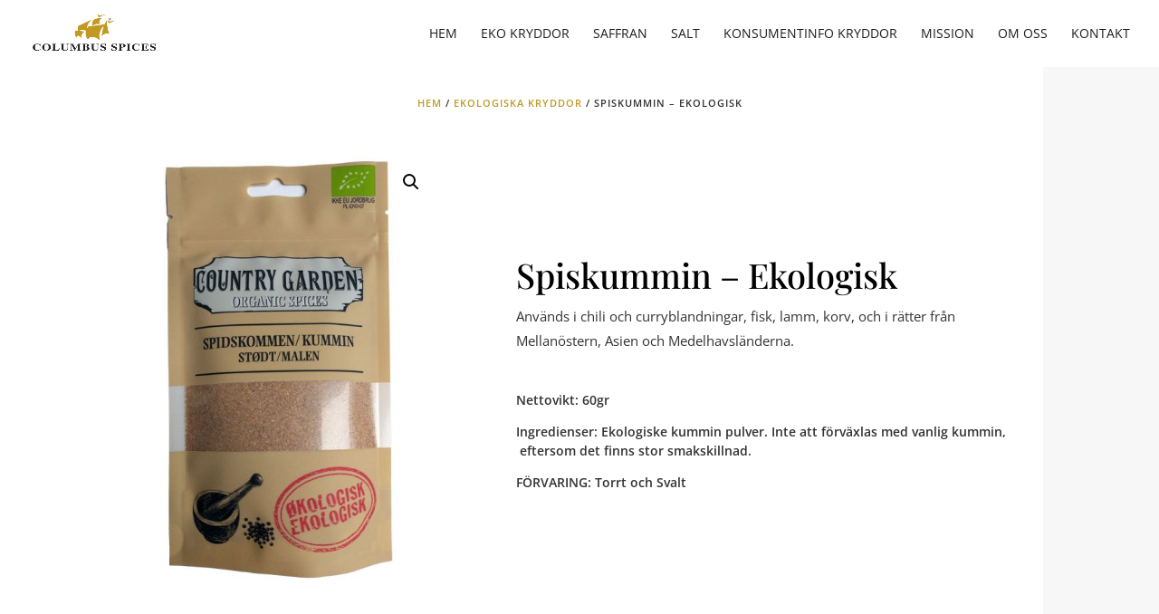

--- FILE ---
content_type: text/css
request_url: https://www.columbusspices.com/wp-content/themes/divi-child-theme/style.css?ver=1593589169
body_size: 536
content:
/*
 Theme Name:   Divi Child Theme
 Theme URI:    https://aswebstudio.se/
 Description:  Divi Child Theme
 Author:       AS webstudio
 Author URI:   https://aswebstudio.se/
 Version:      3.0
 Template:     Divi
*/


header#main-header{
box-shadow:none;  
}
.vertical-aligned{ 
display: flex; 
flex-direction: column; 
justify-content: center;
}

/*--remove vertical divider if sidebar--*/
#main-content .container:before {
width:0!important;
} 

/*--footer--*/
.websiteby a{font-weight:400!important; font-size:0.9em!important; color:#000!important;}

/*--shop--*/

.et-cart-info{
display:none!important;  
}

.woocommerce-loop-product__link p.description {
text-align:center!important;
color:#282828!important;
font-size:13px!important;
letter-spacing:1px;  
}

/*--sortimentslista--*/
.sortiment table{
width:100%;  
}
.sortiment td{
width:25%;
border:1px solid #eee;
padding:1%!important;
line-height:1.1!important;  
}

/*--konsumentinfo--*/
.konsumentinfo{
width:100%;

}
.konsumentinfo tr.heading{
  
}
.konsumentinfo tr.heading td{
background:#F6EEDC;
border-top:1px solid #C19A24; 
border-bottom:1px solid #C19A24;   
font-size:1.08em; 
padding-bottom:15px;
padding-top:15px;
line-height:1.3;
text-align:center;  
}
.konsumentinfo td{
width:10%;
border:1px solid #C19A24;
padding:0.5%!important;

}

.et-pb-contact-message p{
text-align:center;
Font-weight:600;
color:#fff;  
background:#C19A23;  
border:1px dashed #C19A23;
padding:3%!important;  
}



--- FILE ---
content_type: text/css
request_url: https://www.columbusspices.com/wp-content/et-cache/90/et-core-unified-cpt-tb-188-deferred-90.min.css?ver=1751717879
body_size: 494
content:
div.et_pb_section.et_pb_section_1_tb_body{background-image:radial-gradient(circle at center,rgba(255,255,255,0.7) 0%,rgba(255,255,255,0) 100%)!important}.et_pb_section_1_tb_body.et_pb_section{padding-top:49px;padding-bottom:49px;background-color:#ffffff!important}.et_pb_row_2_tb_body.et_pb_row{padding-top:57px!important;padding-right:0px!important;padding-bottom:57px!important;padding-left:0px!important;padding-top:57px;padding-right:0px;padding-bottom:57px;padding-left:0px}.et_pb_text_0_tb_body h1{color:#ffffff!important}.et_pb_text_0_tb_body h3{font-size:40px;color:#333333!important;text-align:center}.et_pb_text_0_tb_body h4{font-family:'Open Sans',Helvetica,Arial,Lucida,sans-serif;font-weight:600;font-size:15px;letter-spacing:1px;text-align:center}body #page-container .et_pb_section .et_pb_button_1_tb_body{color:#ffffff!important;border-width:9px!important;border-color:#c19a24;border-radius:0px;letter-spacing:2px;font-size:17px;font-family:'Open Sans',Helvetica,Arial,Lucida,sans-serif!important;font-weight:600!important;text-transform:uppercase!important;background-color:#c19a24}body #page-container .et_pb_section .et_pb_button_1_tb_body:hover{letter-spacing:2px!important}body #page-container .et_pb_section .et_pb_button_1_tb_body:after{font-size:1.6em}body.et_button_custom_icon #page-container .et_pb_button_1_tb_body:after{font-size:17px}.et_pb_button_1_tb_body{box-shadow:0px 2px 36px 0px rgba(51,51,51,0.18);transition:letter-spacing 300ms ease 0ms}.et_pb_button_1_tb_body,.et_pb_button_1_tb_body:after{transition:all 300ms ease 0ms}@media only screen and (max-width:980px){.et_pb_section_1_tb_body.et_pb_section{padding-top:40px;padding-bottom:40px}.et_pb_text_0_tb_body h3{font-size:35px}body #page-container .et_pb_section .et_pb_button_1_tb_body:after{display:inline-block;opacity:0}body #page-container .et_pb_section .et_pb_button_1_tb_body:hover:after{opacity:1}}@media only screen and (max-width:767px){.et_pb_section_1_tb_body.et_pb_section{padding-top:0px;padding-bottom:0px}.et_pb_text_0_tb_body h3{font-size:28px}body #page-container .et_pb_section .et_pb_button_1_tb_body:after{display:inline-block;opacity:0}body #page-container .et_pb_section .et_pb_button_1_tb_body:hover:after{opacity:1}}